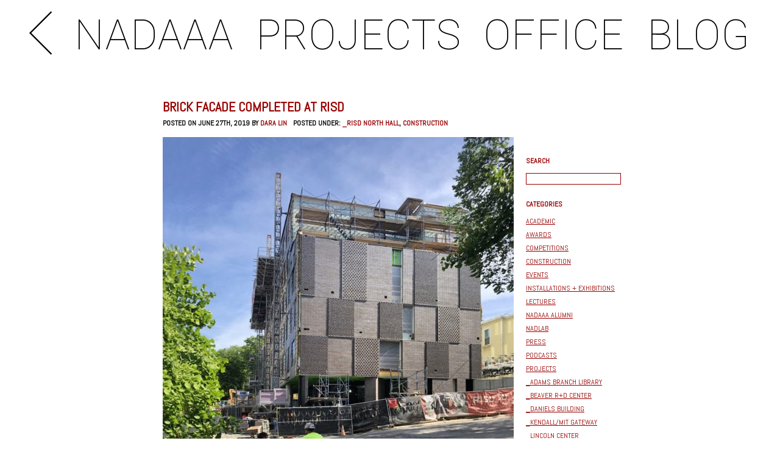

--- FILE ---
content_type: text/html; charset=UTF-8
request_url: https://www.nadaaa.com/blog/brick-facade-completed-at-risd/
body_size: 8786
content:
<!DOCTYPE html PUBLIC "-//W3C//DTD XHTML 1.0 Transitional//EN" "http://www.w3.org/TR/xhtml1/DTD/xhtml1-transitional.dtd">
<html xmlns="http://www.w3.org/1999/xhtml">

<head profile="http://gmpg.org/xfn/11">
	
<link href='https://fonts.googleapis.com/css?family=Abel' rel='stylesheet' type='text/css'>
	<meta http-equiv="Content-Type" content="text/html; charset=UTF-8" />
	<title>NADAAA BLOGBRICK FACADE COMPLETED AT RISD - NADAAA BLOG</title>	
	<meta name="generator" content="Bluefish 2.2.9" /> <!-- leave this for stats please -->
	<style type="text/css" media="screen">
		@import url( https://www.nadaaa.com/blog/wp-content/themes/nadaaatheme/style.css );
	</style>
	<link rel="alternate" type="application/rss+xml" title="RSS 2.0" href="https://www.nadaaa.com/blog/feed/" />

	<link rel="alternate" type="text/xml" title="RSS .92" href="https://www.nadaaa.com/blog/feed/rss/" />
	<link rel="alternate" type="application/atom+xml" title="Atom 0.3" href="https://www.nadaaa.com/blog/feed/atom/" />
	<link rel="Shortcut Icon" href="https://www.nadaaa.com/blog/wp-content/themes/nadaaatheme/favicon.ico" type="image/x-icon" />	
	<link rel="pingback" href="https://www.nadaaa.com/blog/xmlrpc.php" />
    	<link rel='archives' title='October 2025' href='https://www.nadaaa.com/blog/2025/10/' />
	<link rel='archives' title='September 2025' href='https://www.nadaaa.com/blog/2025/09/' />
	<link rel='archives' title='August 2025' href='https://www.nadaaa.com/blog/2025/08/' />
	<link rel='archives' title='July 2025' href='https://www.nadaaa.com/blog/2025/07/' />
	<link rel='archives' title='June 2025' href='https://www.nadaaa.com/blog/2025/06/' />
	<link rel='archives' title='May 2025' href='https://www.nadaaa.com/blog/2025/05/' />
	<link rel='archives' title='April 2025' href='https://www.nadaaa.com/blog/2025/04/' />
	<link rel='archives' title='February 2025' href='https://www.nadaaa.com/blog/2025/02/' />
	<link rel='archives' title='December 2024' href='https://www.nadaaa.com/blog/2024/12/' />
	<link rel='archives' title='November 2024' href='https://www.nadaaa.com/blog/2024/11/' />
	<link rel='archives' title='October 2024' href='https://www.nadaaa.com/blog/2024/10/' />
	<link rel='archives' title='September 2024' href='https://www.nadaaa.com/blog/2024/09/' />
	<link rel='archives' title='May 2024' href='https://www.nadaaa.com/blog/2024/05/' />
	<link rel='archives' title='April 2024' href='https://www.nadaaa.com/blog/2024/04/' />
	<link rel='archives' title='February 2024' href='https://www.nadaaa.com/blog/2024/02/' />
	<link rel='archives' title='January 2024' href='https://www.nadaaa.com/blog/2024/01/' />
	<link rel='archives' title='December 2023' href='https://www.nadaaa.com/blog/2023/12/' />
	<link rel='archives' title='November 2023' href='https://www.nadaaa.com/blog/2023/11/' />
	<link rel='archives' title='October 2023' href='https://www.nadaaa.com/blog/2023/10/' />
	<link rel='archives' title='September 2023' href='https://www.nadaaa.com/blog/2023/09/' />
	<link rel='archives' title='August 2023' href='https://www.nadaaa.com/blog/2023/08/' />
	<link rel='archives' title='June 2023' href='https://www.nadaaa.com/blog/2023/06/' />
	<link rel='archives' title='May 2023' href='https://www.nadaaa.com/blog/2023/05/' />
	<link rel='archives' title='April 2023' href='https://www.nadaaa.com/blog/2023/04/' />
	<link rel='archives' title='March 2023' href='https://www.nadaaa.com/blog/2023/03/' />
	<link rel='archives' title='January 2023' href='https://www.nadaaa.com/blog/2023/01/' />
	<link rel='archives' title='December 2022' href='https://www.nadaaa.com/blog/2022/12/' />
	<link rel='archives' title='November 2022' href='https://www.nadaaa.com/blog/2022/11/' />
	<link rel='archives' title='October 2022' href='https://www.nadaaa.com/blog/2022/10/' />
	<link rel='archives' title='September 2022' href='https://www.nadaaa.com/blog/2022/09/' />
	<link rel='archives' title='August 2022' href='https://www.nadaaa.com/blog/2022/08/' />
	<link rel='archives' title='July 2022' href='https://www.nadaaa.com/blog/2022/07/' />
	<link rel='archives' title='June 2022' href='https://www.nadaaa.com/blog/2022/06/' />
	<link rel='archives' title='May 2022' href='https://www.nadaaa.com/blog/2022/05/' />
	<link rel='archives' title='April 2022' href='https://www.nadaaa.com/blog/2022/04/' />
	<link rel='archives' title='March 2022' href='https://www.nadaaa.com/blog/2022/03/' />
	<link rel='archives' title='February 2022' href='https://www.nadaaa.com/blog/2022/02/' />
	<link rel='archives' title='January 2022' href='https://www.nadaaa.com/blog/2022/01/' />
	<link rel='archives' title='December 2021' href='https://www.nadaaa.com/blog/2021/12/' />
	<link rel='archives' title='November 2021' href='https://www.nadaaa.com/blog/2021/11/' />
	<link rel='archives' title='October 2021' href='https://www.nadaaa.com/blog/2021/10/' />
	<link rel='archives' title='September 2021' href='https://www.nadaaa.com/blog/2021/09/' />
	<link rel='archives' title='August 2021' href='https://www.nadaaa.com/blog/2021/08/' />
	<link rel='archives' title='July 2021' href='https://www.nadaaa.com/blog/2021/07/' />
	<link rel='archives' title='June 2021' href='https://www.nadaaa.com/blog/2021/06/' />
	<link rel='archives' title='May 2021' href='https://www.nadaaa.com/blog/2021/05/' />
	<link rel='archives' title='April 2021' href='https://www.nadaaa.com/blog/2021/04/' />
	<link rel='archives' title='March 2021' href='https://www.nadaaa.com/blog/2021/03/' />
	<link rel='archives' title='February 2021' href='https://www.nadaaa.com/blog/2021/02/' />
	<link rel='archives' title='January 2021' href='https://www.nadaaa.com/blog/2021/01/' />
	<link rel='archives' title='December 2020' href='https://www.nadaaa.com/blog/2020/12/' />
	<link rel='archives' title='November 2020' href='https://www.nadaaa.com/blog/2020/11/' />
	<link rel='archives' title='October 2020' href='https://www.nadaaa.com/blog/2020/10/' />
	<link rel='archives' title='September 2020' href='https://www.nadaaa.com/blog/2020/09/' />
	<link rel='archives' title='August 2020' href='https://www.nadaaa.com/blog/2020/08/' />
	<link rel='archives' title='July 2020' href='https://www.nadaaa.com/blog/2020/07/' />
	<link rel='archives' title='June 2020' href='https://www.nadaaa.com/blog/2020/06/' />
	<link rel='archives' title='May 2020' href='https://www.nadaaa.com/blog/2020/05/' />
	<link rel='archives' title='April 2020' href='https://www.nadaaa.com/blog/2020/04/' />
	<link rel='archives' title='March 2020' href='https://www.nadaaa.com/blog/2020/03/' />
	<link rel='archives' title='February 2020' href='https://www.nadaaa.com/blog/2020/02/' />
	<link rel='archives' title='January 2020' href='https://www.nadaaa.com/blog/2020/01/' />
	<link rel='archives' title='December 2019' href='https://www.nadaaa.com/blog/2019/12/' />
	<link rel='archives' title='November 2019' href='https://www.nadaaa.com/blog/2019/11/' />
	<link rel='archives' title='October 2019' href='https://www.nadaaa.com/blog/2019/10/' />
	<link rel='archives' title='September 2019' href='https://www.nadaaa.com/blog/2019/09/' />
	<link rel='archives' title='August 2019' href='https://www.nadaaa.com/blog/2019/08/' />
	<link rel='archives' title='July 2019' href='https://www.nadaaa.com/blog/2019/07/' />
	<link rel='archives' title='June 2019' href='https://www.nadaaa.com/blog/2019/06/' />
	<link rel='archives' title='May 2019' href='https://www.nadaaa.com/blog/2019/05/' />
	<link rel='archives' title='April 2019' href='https://www.nadaaa.com/blog/2019/04/' />
	<link rel='archives' title='March 2019' href='https://www.nadaaa.com/blog/2019/03/' />
	<link rel='archives' title='February 2019' href='https://www.nadaaa.com/blog/2019/02/' />
	<link rel='archives' title='January 2019' href='https://www.nadaaa.com/blog/2019/01/' />
	<link rel='archives' title='December 2018' href='https://www.nadaaa.com/blog/2018/12/' />
	<link rel='archives' title='November 2018' href='https://www.nadaaa.com/blog/2018/11/' />
	<link rel='archives' title='October 2018' href='https://www.nadaaa.com/blog/2018/10/' />
	<link rel='archives' title='September 2018' href='https://www.nadaaa.com/blog/2018/09/' />
	<link rel='archives' title='August 2018' href='https://www.nadaaa.com/blog/2018/08/' />
	<link rel='archives' title='July 2018' href='https://www.nadaaa.com/blog/2018/07/' />
	<link rel='archives' title='June 2018' href='https://www.nadaaa.com/blog/2018/06/' />
	<link rel='archives' title='May 2018' href='https://www.nadaaa.com/blog/2018/05/' />
	<link rel='archives' title='April 2018' href='https://www.nadaaa.com/blog/2018/04/' />
	<link rel='archives' title='March 2018' href='https://www.nadaaa.com/blog/2018/03/' />
	<link rel='archives' title='February 2018' href='https://www.nadaaa.com/blog/2018/02/' />
	<link rel='archives' title='January 2018' href='https://www.nadaaa.com/blog/2018/01/' />
	<link rel='archives' title='December 2017' href='https://www.nadaaa.com/blog/2017/12/' />
	<link rel='archives' title='November 2017' href='https://www.nadaaa.com/blog/2017/11/' />
	<link rel='archives' title='October 2017' href='https://www.nadaaa.com/blog/2017/10/' />
	<link rel='archives' title='September 2017' href='https://www.nadaaa.com/blog/2017/09/' />
	<link rel='archives' title='August 2017' href='https://www.nadaaa.com/blog/2017/08/' />
	<link rel='archives' title='July 2017' href='https://www.nadaaa.com/blog/2017/07/' />
	<link rel='archives' title='June 2017' href='https://www.nadaaa.com/blog/2017/06/' />
	<link rel='archives' title='May 2017' href='https://www.nadaaa.com/blog/2017/05/' />
	<link rel='archives' title='April 2017' href='https://www.nadaaa.com/blog/2017/04/' />
	<link rel='archives' title='March 2017' href='https://www.nadaaa.com/blog/2017/03/' />
	<link rel='archives' title='February 2017' href='https://www.nadaaa.com/blog/2017/02/' />
	<link rel='archives' title='January 2017' href='https://www.nadaaa.com/blog/2017/01/' />
	<link rel='archives' title='December 2016' href='https://www.nadaaa.com/blog/2016/12/' />
	<link rel='archives' title='November 2016' href='https://www.nadaaa.com/blog/2016/11/' />
	<link rel='archives' title='October 2016' href='https://www.nadaaa.com/blog/2016/10/' />
	<link rel='archives' title='September 2016' href='https://www.nadaaa.com/blog/2016/09/' />
	<link rel='archives' title='August 2016' href='https://www.nadaaa.com/blog/2016/08/' />
	<link rel='archives' title='July 2016' href='https://www.nadaaa.com/blog/2016/07/' />
	<link rel='archives' title='June 2016' href='https://www.nadaaa.com/blog/2016/06/' />
	<link rel='archives' title='May 2016' href='https://www.nadaaa.com/blog/2016/05/' />
	<link rel='archives' title='April 2016' href='https://www.nadaaa.com/blog/2016/04/' />
	<link rel='archives' title='March 2016' href='https://www.nadaaa.com/blog/2016/03/' />
	<link rel='archives' title='February 2016' href='https://www.nadaaa.com/blog/2016/02/' />
	<link rel='archives' title='January 2016' href='https://www.nadaaa.com/blog/2016/01/' />
	<link rel='archives' title='December 2015' href='https://www.nadaaa.com/blog/2015/12/' />
	<link rel='archives' title='November 2015' href='https://www.nadaaa.com/blog/2015/11/' />
	<link rel='archives' title='October 2015' href='https://www.nadaaa.com/blog/2015/10/' />
	<link rel='archives' title='September 2015' href='https://www.nadaaa.com/blog/2015/09/' />
	<link rel='archives' title='August 2015' href='https://www.nadaaa.com/blog/2015/08/' />
	<link rel='archives' title='July 2015' href='https://www.nadaaa.com/blog/2015/07/' />
	<link rel='archives' title='June 2015' href='https://www.nadaaa.com/blog/2015/06/' />
	<link rel='archives' title='May 2015' href='https://www.nadaaa.com/blog/2015/05/' />
	<link rel='archives' title='April 2015' href='https://www.nadaaa.com/blog/2015/04/' />
	<link rel='archives' title='March 2015' href='https://www.nadaaa.com/blog/2015/03/' />
	<link rel='archives' title='February 2015' href='https://www.nadaaa.com/blog/2015/02/' />
	<link rel='archives' title='January 2015' href='https://www.nadaaa.com/blog/2015/01/' />
	<link rel='archives' title='December 2014' href='https://www.nadaaa.com/blog/2014/12/' />
	<link rel='archives' title='November 2014' href='https://www.nadaaa.com/blog/2014/11/' />
	<link rel='archives' title='October 2014' href='https://www.nadaaa.com/blog/2014/10/' />
	<link rel='archives' title='September 2014' href='https://www.nadaaa.com/blog/2014/09/' />
	<link rel='archives' title='August 2014' href='https://www.nadaaa.com/blog/2014/08/' />
	<link rel='archives' title='July 2014' href='https://www.nadaaa.com/blog/2014/07/' />
	<link rel='archives' title='June 2014' href='https://www.nadaaa.com/blog/2014/06/' />
	<link rel='archives' title='May 2014' href='https://www.nadaaa.com/blog/2014/05/' />
	<link rel='archives' title='April 2014' href='https://www.nadaaa.com/blog/2014/04/' />
	<link rel='archives' title='March 2014' href='https://www.nadaaa.com/blog/2014/03/' />
	<link rel='archives' title='February 2014' href='https://www.nadaaa.com/blog/2014/02/' />
	<link rel='archives' title='January 2014' href='https://www.nadaaa.com/blog/2014/01/' />
	<link rel='archives' title='December 2013' href='https://www.nadaaa.com/blog/2013/12/' />
	<link rel='archives' title='November 2013' href='https://www.nadaaa.com/blog/2013/11/' />
	<link rel='archives' title='October 2013' href='https://www.nadaaa.com/blog/2013/10/' />
	<link rel='archives' title='September 2013' href='https://www.nadaaa.com/blog/2013/09/' />
	<link rel='archives' title='August 2013' href='https://www.nadaaa.com/blog/2013/08/' />
	<link rel='archives' title='July 2013' href='https://www.nadaaa.com/blog/2013/07/' />
	<link rel='archives' title='June 2013' href='https://www.nadaaa.com/blog/2013/06/' />
	<link rel='archives' title='May 2013' href='https://www.nadaaa.com/blog/2013/05/' />
	<link rel='archives' title='April 2013' href='https://www.nadaaa.com/blog/2013/04/' />
	<link rel='archives' title='March 2013' href='https://www.nadaaa.com/blog/2013/03/' />
	<link rel='archives' title='February 2013' href='https://www.nadaaa.com/blog/2013/02/' />
	<link rel='archives' title='January 2013' href='https://www.nadaaa.com/blog/2013/01/' />
	<link rel='archives' title='December 2012' href='https://www.nadaaa.com/blog/2012/12/' />
	<link rel='archives' title='November 2012' href='https://www.nadaaa.com/blog/2012/11/' />
	<link rel='archives' title='October 2012' href='https://www.nadaaa.com/blog/2012/10/' />
	<link rel='archives' title='September 2012' href='https://www.nadaaa.com/blog/2012/09/' />
	<link rel='archives' title='August 2012' href='https://www.nadaaa.com/blog/2012/08/' />
	<link rel='archives' title='June 2012' href='https://www.nadaaa.com/blog/2012/06/' />
	<link rel='archives' title='May 2012' href='https://www.nadaaa.com/blog/2012/05/' />
	<link rel='archives' title='April 2012' href='https://www.nadaaa.com/blog/2012/04/' />
	<link rel='archives' title='March 2012' href='https://www.nadaaa.com/blog/2012/03/' />
	<link rel='archives' title='February 2012' href='https://www.nadaaa.com/blog/2012/02/' />
	<link rel='archives' title='January 2012' href='https://www.nadaaa.com/blog/2012/01/' />
	<link rel='archives' title='December 2011' href='https://www.nadaaa.com/blog/2011/12/' />
	<link rel='archives' title='November 2011' href='https://www.nadaaa.com/blog/2011/11/' />
	<link rel='archives' title='October 2011' href='https://www.nadaaa.com/blog/2011/10/' />
	<link rel='archives' title='September 2011' href='https://www.nadaaa.com/blog/2011/09/' />
	<link rel='archives' title='August 2011' href='https://www.nadaaa.com/blog/2011/08/' />
	<link rel='archives' title='July 2011' href='https://www.nadaaa.com/blog/2011/07/' />
	<link rel='archives' title='June 2011' href='https://www.nadaaa.com/blog/2011/06/' />
	<link rel='archives' title='May 2011' href='https://www.nadaaa.com/blog/2011/05/' />
	<link rel='archives' title='March 2011' href='https://www.nadaaa.com/blog/2011/03/' />
	
	<!-- This site is optimized with the Yoast SEO plugin v15.2.1 - https://yoast.com/wordpress/plugins/seo/ -->
	<meta name="robots" content="index, follow, max-snippet:-1, max-image-preview:large, max-video-preview:-1" />
	<link rel="canonical" href="https://www.nadaaa.com/blog/brick-facade-completed-at-risd/" />
	<meta property="og:locale" content="en_US" />
	<meta property="og:type" content="article" />
	<meta property="og:title" content="BRICK FACADE COMPLETED AT RISD - NADAAA BLOG" />
	<meta property="og:description" content="The brick facade on the RISD residence hall is officially complete! Next up, the shingled facade — the installation of these lightweight cement fiber panels is 20% complete. The building is due to open to students by the end of August." />
	<meta property="og:url" content="https://www.nadaaa.com/blog/brick-facade-completed-at-risd/" />
	<meta property="og:site_name" content="NADAAA BLOG" />
	<meta property="article:published_time" content="2019-06-27T15:44:46+00:00" />
	<meta property="article:modified_time" content="2019-06-26T15:44:57+00:00" />
	<meta property="og:image" content="http://www.nadaaa.com/blog/wp-content/uploads/2019/06/RISD_construction_IMG_5997_edit-576x660.jpg" />
	<meta name="twitter:card" content="summary_large_image" />
	<meta name="twitter:label1" content="Written by">
	<meta name="twitter:data1" content="Dara Lin">
	<meta name="twitter:label2" content="Est. reading time">
	<meta name="twitter:data2" content="0 minutes">
	<script type="application/ld+json" class="yoast-schema-graph">{"@context":"https://schema.org","@graph":[{"@type":"WebSite","@id":"http://www.nadaaa.com/blog/#website","url":"http://www.nadaaa.com/blog/","name":"NADAAA BLOG","description":"NADAAA","potentialAction":[{"@type":"SearchAction","target":"http://www.nadaaa.com/blog/?s={search_term_string}","query-input":"required name=search_term_string"}],"inLanguage":"en-US"},{"@type":"ImageObject","@id":"https://www.nadaaa.com/blog/brick-facade-completed-at-risd/#primaryimage","inLanguage":"en-US","url":"http://www.nadaaa.com/blog/wp-content/uploads/2019/06/RISD_construction_IMG_5997_edit-576x660.jpg"},{"@type":"WebPage","@id":"https://www.nadaaa.com/blog/brick-facade-completed-at-risd/#webpage","url":"https://www.nadaaa.com/blog/brick-facade-completed-at-risd/","name":"BRICK FACADE COMPLETED AT RISD - NADAAA BLOG","isPartOf":{"@id":"http://www.nadaaa.com/blog/#website"},"primaryImageOfPage":{"@id":"https://www.nadaaa.com/blog/brick-facade-completed-at-risd/#primaryimage"},"datePublished":"2019-06-27T15:44:46+00:00","dateModified":"2019-06-26T15:44:57+00:00","author":{"@id":"http://www.nadaaa.com/blog/#/schema/person/3eeda28dac08e2ed90589e60f00d0a15"},"inLanguage":"en-US","potentialAction":[{"@type":"ReadAction","target":["https://www.nadaaa.com/blog/brick-facade-completed-at-risd/"]}]},{"@type":"Person","@id":"http://www.nadaaa.com/blog/#/schema/person/3eeda28dac08e2ed90589e60f00d0a15","name":"Dara Lin"}]}</script>
	<!-- / Yoast SEO plugin. -->


<link rel='dns-prefetch' href='//s.w.org' />
<!-- This site uses the Google Analytics by ExactMetrics plugin v6.4.0 - Using Analytics tracking - https://www.exactmetrics.com/ -->
<script type="text/javascript" data-cfasync="false">
    (window.gaDevIds=window.gaDevIds||[]).push("dNDMyYj");
	var em_version         = '6.4.0';
	var em_track_user      = true;
	var em_no_track_reason = '';
	
	var disableStr = 'ga-disable-UA-136452624-3';

	/* Function to detect opted out users */
	function __gaTrackerIsOptedOut() {
		return document.cookie.indexOf(disableStr + '=true') > -1;
	}

	/* Disable tracking if the opt-out cookie exists. */
	if ( __gaTrackerIsOptedOut() ) {
		window[disableStr] = true;
	}

	/* Opt-out function */
	function __gaTrackerOptout() {
	  document.cookie = disableStr + '=true; expires=Thu, 31 Dec 2099 23:59:59 UTC; path=/';
	  window[disableStr] = true;
	}

	if ( 'undefined' === typeof gaOptout ) {
		function gaOptout() {
			__gaTrackerOptout();
		}
	}
	
	if ( em_track_user ) {
		(function(i,s,o,g,r,a,m){i['GoogleAnalyticsObject']=r;i[r]=i[r]||function(){
			(i[r].q=i[r].q||[]).push(arguments)},i[r].l=1*new Date();a=s.createElement(o),
			m=s.getElementsByTagName(o)[0];a.async=1;a.src=g;m.parentNode.insertBefore(a,m)
		})(window,document,'script','//www.google-analytics.com/analytics.js','__gaTracker');

window.ga = __gaTracker;		__gaTracker('create', 'UA-136452624-3', 'auto');
		__gaTracker('set', 'forceSSL', true);
		__gaTracker('send','pageview');
		__gaTracker( function() { window.ga = __gaTracker; } );
	} else {
		console.log( "" );
		(function() {
			/* https://developers.google.com/analytics/devguides/collection/analyticsjs/ */
			var noopfn = function() {
				return null;
			};
			var noopnullfn = function() {
				return null;
			};
			var Tracker = function() {
				return null;
			};
			var p = Tracker.prototype;
			p.get = noopfn;
			p.set = noopfn;
			p.send = noopfn;
			var __gaTracker = function() {
				var len = arguments.length;
				if ( len === 0 ) {
					return;
				}
				var f = arguments[len-1];
				if ( typeof f !== 'object' || f === null || typeof f.hitCallback !== 'function' ) {
					console.log( 'Not running function __gaTracker(' + arguments[0] + " ....) because you are not being tracked. " + em_no_track_reason );
					return;
				}
				try {
					f.hitCallback();
				} catch (ex) {

				}
			};
			__gaTracker.create = function() {
				return new Tracker();
			};
			__gaTracker.getByName = noopnullfn;
			__gaTracker.getAll = function() {
				return [];
			};
			__gaTracker.remove = noopfn;
			window['__gaTracker'] = __gaTracker;
			window.ga = __gaTracker;		})();
		}
</script>
<!-- / Google Analytics by ExactMetrics -->
		<script type="text/javascript">
			window._wpemojiSettings = {"baseUrl":"https:\/\/s.w.org\/images\/core\/emoji\/12.0.0-1\/72x72\/","ext":".png","svgUrl":"https:\/\/s.w.org\/images\/core\/emoji\/12.0.0-1\/svg\/","svgExt":".svg","source":{"concatemoji":"https:\/\/www.nadaaa.com\/blog\/wp-includes\/js\/wp-emoji-release.min.js?ver=5.4.18"}};
			/*! This file is auto-generated */
			!function(e,a,t){var n,r,o,i=a.createElement("canvas"),p=i.getContext&&i.getContext("2d");function s(e,t){var a=String.fromCharCode;p.clearRect(0,0,i.width,i.height),p.fillText(a.apply(this,e),0,0);e=i.toDataURL();return p.clearRect(0,0,i.width,i.height),p.fillText(a.apply(this,t),0,0),e===i.toDataURL()}function c(e){var t=a.createElement("script");t.src=e,t.defer=t.type="text/javascript",a.getElementsByTagName("head")[0].appendChild(t)}for(o=Array("flag","emoji"),t.supports={everything:!0,everythingExceptFlag:!0},r=0;r<o.length;r++)t.supports[o[r]]=function(e){if(!p||!p.fillText)return!1;switch(p.textBaseline="top",p.font="600 32px Arial",e){case"flag":return s([127987,65039,8205,9895,65039],[127987,65039,8203,9895,65039])?!1:!s([55356,56826,55356,56819],[55356,56826,8203,55356,56819])&&!s([55356,57332,56128,56423,56128,56418,56128,56421,56128,56430,56128,56423,56128,56447],[55356,57332,8203,56128,56423,8203,56128,56418,8203,56128,56421,8203,56128,56430,8203,56128,56423,8203,56128,56447]);case"emoji":return!s([55357,56424,55356,57342,8205,55358,56605,8205,55357,56424,55356,57340],[55357,56424,55356,57342,8203,55358,56605,8203,55357,56424,55356,57340])}return!1}(o[r]),t.supports.everything=t.supports.everything&&t.supports[o[r]],"flag"!==o[r]&&(t.supports.everythingExceptFlag=t.supports.everythingExceptFlag&&t.supports[o[r]]);t.supports.everythingExceptFlag=t.supports.everythingExceptFlag&&!t.supports.flag,t.DOMReady=!1,t.readyCallback=function(){t.DOMReady=!0},t.supports.everything||(n=function(){t.readyCallback()},a.addEventListener?(a.addEventListener("DOMContentLoaded",n,!1),e.addEventListener("load",n,!1)):(e.attachEvent("onload",n),a.attachEvent("onreadystatechange",function(){"complete"===a.readyState&&t.readyCallback()})),(n=t.source||{}).concatemoji?c(n.concatemoji):n.wpemoji&&n.twemoji&&(c(n.twemoji),c(n.wpemoji)))}(window,document,window._wpemojiSettings);
		</script>
		<style type="text/css">
img.wp-smiley,
img.emoji {
	display: inline !important;
	border: none !important;
	box-shadow: none !important;
	height: 1em !important;
	width: 1em !important;
	margin: 0 .07em !important;
	vertical-align: -0.1em !important;
	background: none !important;
	padding: 0 !important;
}
</style>
	<link rel='stylesheet' id='wp-block-library-css'  href='https://www.nadaaa.com/blog/wp-includes/css/dist/block-library/style.min.css?ver=5.4.18' type='text/css' media='all' />
<link rel='stylesheet' id='exactmetrics-popular-posts-style-css'  href='https://www.nadaaa.com/blog/wp-content/plugins/google-analytics-dashboard-for-wp/assets/css/frontend.min.css?ver=6.4.0' type='text/css' media='all' />
<script type='text/javascript'>
/* <![CDATA[ */
var exactmetrics_frontend = {"js_events_tracking":"true","download_extensions":"zip,mp3,mpeg,pdf,docx,pptx,xlsx,rar","inbound_paths":"[{\"path\":\"\\\/go\\\/\",\"label\":\"affiliate\"},{\"path\":\"\\\/recommend\\\/\",\"label\":\"affiliate\"}]","home_url":"https:\/\/www.nadaaa.com\/blog","hash_tracking":"false"};
/* ]]> */
</script>
<script type='text/javascript' src='https://www.nadaaa.com/blog/wp-content/plugins/google-analytics-dashboard-for-wp/assets/js/frontend.min.js?ver=6.4.0'></script>
<link rel='https://api.w.org/' href='https://www.nadaaa.com/blog/wp-json/' />
<link rel="EditURI" type="application/rsd+xml" title="RSD" href="https://www.nadaaa.com/blog/xmlrpc.php?rsd" />
<link rel="wlwmanifest" type="application/wlwmanifest+xml" href="https://www.nadaaa.com/blog/wp-includes/wlwmanifest.xml" /> 
<meta name="generator" content="WordPress 5.4.18" />
<link rel='shortlink' href='https://www.nadaaa.com/blog/?p=17478' />
<link rel="alternate" type="application/json+oembed" href="https://www.nadaaa.com/blog/wp-json/oembed/1.0/embed?url=https%3A%2F%2Fwww.nadaaa.com%2Fblog%2Fbrick-facade-completed-at-risd%2F" />
<link rel="alternate" type="text/xml+oembed" href="https://www.nadaaa.com/blog/wp-json/oembed/1.0/embed?url=https%3A%2F%2Fwww.nadaaa.com%2Fblog%2Fbrick-facade-completed-at-risd%2F&#038;format=xml" />

		<!-- GA Google Analytics @ https://m0n.co/ga -->
		<script async src="https://www.googletagmanager.com/gtag/js?id=UA-136452624-3"></script>
		<script>
			window.dataLayer = window.dataLayer || [];
			function gtag(){dataLayer.push(arguments);}
			gtag('js', new Date());
			gtag('config', 'UA-136452624-3');
		</script>

			<style type="text/css" id="wp-custom-css">
			/*
You can add your own CSS here.

Click the help icon above to learn more.
*/

.topBlock IMG{ width: auto !important; }
.topBlock{ text-align: center; }
.wp-block-image {
    margin: 0 0 1em !important;
}		</style>
			
	<style>
	.topBlock {
    display: block;
    clear: both;
    width: 100%;
    margin: 2px auto;
}
	.topBlock IMG {
    vertical-align: middle;
    line-height: 7vw;
    width: 3vw;
}
	.topBlock A {
    color: #000;
    font-weight: normal;
    text-decoration: none !important;
    font-family: 'Roboto', sans-serif;
}
.topBlock A {
    margin-bottom: .3vw;
    margin-top: .3vw;
    margin-left: .01vw;
    margin-right: .01vw;
    text-align: center;
    padding: .1vw 1.3vw 0.1vw 1.3vw;
    font-size: 5.3vw;
    font-weight: 100;
    text-align: left;
    letter-spacing: .1vw;
}

#header .main-d-nav {
    position: absolute;
    display: inline-block;
    background: rgba(250, 250, 250, 0);
    border-top: 0px solid #000;
    width: 100%;
    top: 0;
    padding: 40px 3% 40px 0;
    -webkit-box-sizing: border-box;
    -moz-box-sizing: border-box;
    -ms-box-sizing: border-box;
    -o-box-sizing: border-box;
    box-sizing: border-box;
    -webkit-transition: background-color 0.5s cubic-bezier(0.230, 1.000, 0.320, 1.000);
    -moz-transition: background-color 0.5s cubic-bezier(0.230, 1.000, 0.320, 1.000);
    -o-transition: background-color 0.5s cubic-bezier(0.230, 1.000, 0.320, 1.000);
    transition: background-color 0.5s cubic-bezier(0.230, 1.000, 0.320, 1.000);
}

#header .main-d-nav {
    text-align: left;
    padding: 0.35vw .01vw .35vw .01vw !important;
    right: 0vw;
    top: .01vw;
    background-color: #FFF;
    opacity: 1;
}

#header .main-d-nav ul {
    position: relative;
    list-style: none;
    text-align: right;
    letter-spacing: -4px;
}

#header .main-d-nav ul {
    text-align: center;
    letter-spacing: .01vw;
    right: 0vw;
    top: .01vw;
    padding: 0;
    margin: 0;
}

#header .main-d-nav ul li {
    display: inline-block;
    margin: 0;
    padding: 0;
    letter-spacing: 0;
}

#header .main-d-nav ul li {
    text-align: left;
    padding: .01vw .01vw .01vw .01vw !important;
}

#header nav a {
    font-size: 66px;
    line-height: 14px;
    font-weight: 300;
    letter-spacing: 1.3px;
}

#header nav a {
    font-size: 5.3vw;
    font-weight: 100;
    text-align: left;
    letter-spacing: .1vw;
}

#header .main-d-nav ul li a {
    padding: 15px 15px;
    display: block;
    text-decoration: none;
    text-transform: uppercase;
    color: #000;
    margin: 0;
    -webkit-transition: color 0.555s cubic-bezier(0.230, 1.000, 0.320, 1.000);
    -moz-transition: color 0.555s cubic-bezier(0.230, 1.000, 0.320, 1.000);
    -o-transition: color 0.555s cubic-bezier(0.230, 1.000, 0.320, 1.000);
    transition: color 0.555s cubic-bezier(0.230, 1.000, 0.320, 1.000);
}

#header .main-d-nav ul li a {
    margin-bottom: .3vw;
    margin-top: .3vw;
    margin-left: .01vw;
    margin-right: .01vw;
    text-align: center;
    padding: .1vw 1.3vw 0.1vw 1.3vw;
}

#header nav a, .actions .action {
    font-family: 'Roboto', sans-serif;
}

#header nav img{ vertical-align: middle; }



#rap{ top: 146px; }
	</style>
</head>


<body>
<!--<div class="topBlock">
	<a href="#" onClick="history.go(-1);return true;"><img src="https://www.nadaaa.com/wp-content/uploads/2016/02/Back-Arrow8.png" /></a>
	<a href="https://www.nadaaa.com/">NADAAA</a>
	<a href="https://www.nadaaa.com/type/">PROJECTS</a>
	<a href="https://www.nadaaa.com/office/people/">OFFICE</a>
	<a href="https://www.nadaaa.com/blog/">BLOG</a>
	</div>-->
	
<header id="header">
<nav class="main-d-nav">

	            	<ul id="menu-menu-1" class="sf-menu sf-js-enabled sf-arrows"><li id="menu-item-4819" class="menu-item"><a href="https://www.nadaaa.com/4817-2/" class="inner-link"></a><a href="#" onclick="history.go(-1);return true;" class="inner-link"><img src="https://www.nadaaa.com/wp-content/uploads/2016/02/Back-Arrow8.png"></a></li>
<li id="menu-item-483" class="current selected menu-item active"><a href="https://www.nadaaa.com/" class="inner-link">NADAAA</a></li>
<li id="menu-item-11721" class="menu-item"><a href="https://www.nadaaa.com/type/" class="inner-link">PROJECTS</a></li>
<li id="menu-item-3358" class="menu-item"><a href="https://www.nadaaa.com/office/people/" class="inner-link">OFFICE</a></li>
<li id="menu-item-12814" class="menu-item"><a href="https://www.nadaaa.com/blog" class="inner-link">BLOG</a></li>
<li class="selector" style="left: 137.703px; width: 442.616px;"></li><li class="current-selector" style="left: 137.703px; width: 442.616px;"></li></ul>
					<!-- Compact Menu -->

					
                <span class="c-close-btn"><span class="hr"></span><span class="vr"></span></span></nav>

</header>	
	
	
<div id="rap">	


		<div id="content">


	
		<!-- end header -->

		
			<div class="post-17478 post type-post status-publish format-standard hentry category-risd category-construction" id="post-17478">



				<h1><a href="https://www.nadaaa.com/blog/brick-facade-completed-at-risd/" rel="bookmark" title="Permanent Link to BRICK FACADE COMPLETED AT RISD">BRICK FACADE COMPLETED AT RISD</a></h1> 
				<div style="clear:both;"></div>
				<h2>Posted on June 27th, 2019 by <a href="mailto:dlin@nadaaa.com">Dara Lin</a></h2>
				<h2>Posted under: <a href="https://www.nadaaa.com/blog/category/projects/risd/" rel="category tag">_RISD NORTH HALL</a>, <a href="https://www.nadaaa.com/blog/category/construction/" rel="category tag">construction</a></h2>
				<div class="entry">
					
<figure class="wp-block-image"><img src="http://www.nadaaa.com/blog/wp-content/uploads/2019/06/RISD_construction_IMG_5997_edit-576x660.jpg" alt="" class="wp-image-17479" srcset="https://www.nadaaa.com/blog/wp-content/uploads/2019/06/RISD_construction_IMG_5997_edit-576x660.jpg 576w, https://www.nadaaa.com/blog/wp-content/uploads/2019/06/RISD_construction_IMG_5997_edit-436x500.jpg 436w, https://www.nadaaa.com/blog/wp-content/uploads/2019/06/RISD_construction_IMG_5997_edit-768x880.jpg 768w, https://www.nadaaa.com/blog/wp-content/uploads/2019/06/RISD_construction_IMG_5997_edit.jpg 1117w" sizes="(max-width: 576px) 100vw, 576px" /></figure>



<p>The brick facade on the RISD residence hall is officially complete! Next up, the shingled facade  —  the installation of these lightweight cement fiber panels is 20% complete. The building is due to open to students by the end of August.  </p>
				

				

<p>
				<span>Comments Off<span class="screen-reader-text"> on BRICK FACADE COMPLETED AT RISD</span></span>	</p>
				</div>
<div style="display:none;">

<h2 id="comments">0 Comments 
	</h2>

	<p>No comments yet.</p>

<p><a href="https://www.nadaaa.com/blog/brick-facade-completed-at-risd/feed/"><abbr title="Really Simple Syndication">RSS</abbr> feed for comments on this post.</a> 
</p>

	<p>Sorry, the comment form is closed at this time.</p>
</div>
			</div>

		
		<div class="navigation">
			<div class="alignleft"></div>
			<div class="alignright"></div>
		</div>

	

<!-- begin footer -->

		</div>
		
<!-- begin sidebar -->
<div id="sidebar">


<ul>
 
 	<li id="search"><h3>search</h3>
 	<form id="searchform" method="get" action="/blog/index.php">
			<div>
				<input type="text" name="s" id="s" size="15" /><br />
							</div>
		</form>

	</li>
	<li id="categories"><h3>categories</h3>
		<ul>
				<li class="cat-item cat-item-866"><a href="https://www.nadaaa.com/blog/category/academic/">Academic</a>
</li>
	<li class="cat-item cat-item-124"><a href="https://www.nadaaa.com/blog/category/awards/">Awards</a>
</li>
	<li class="cat-item cat-item-326"><a href="https://www.nadaaa.com/blog/category/competitions/">Competitions</a>
</li>
	<li class="cat-item cat-item-3"><a href="https://www.nadaaa.com/blog/category/construction/">construction</a>
</li>
	<li class="cat-item cat-item-66"><a href="https://www.nadaaa.com/blog/category/events/">Events</a>
</li>
	<li class="cat-item cat-item-23"><a href="https://www.nadaaa.com/blog/category/installations-exhibitions/">Installations + Exhibitions</a>
</li>
	<li class="cat-item cat-item-10"><a href="https://www.nadaaa.com/blog/category/lectures/">Lectures</a>
</li>
	<li class="cat-item cat-item-391"><a href="https://www.nadaaa.com/blog/category/nadaaa-alumni/">NADAAA Alumni</a>
</li>
	<li class="cat-item cat-item-427"><a href="https://www.nadaaa.com/blog/category/nadlab-2/">NADLAB</a>
</li>
	<li class="cat-item cat-item-17"><a href="https://www.nadaaa.com/blog/category/press/">Press</a>
<ul class='children'>
	<li class="cat-item cat-item-1299"><a href="https://www.nadaaa.com/blog/category/press/podcasts/">podcasts</a>
</li>
</ul>
</li>
	<li class="cat-item cat-item-1270"><a href="https://www.nadaaa.com/blog/category/projects/">Projects</a>
<ul class='children'>
	<li class="cat-item cat-item-1285"><a href="https://www.nadaaa.com/blog/category/projects/adams-branch-library/">_Adams Branch Library</a>
</li>
	<li class="cat-item cat-item-1267"><a href="https://www.nadaaa.com/blog/category/projects/beaver-rd-center/">_BEAVER R+D Center</a>
</li>
	<li class="cat-item cat-item-399"><a href="https://www.nadaaa.com/blog/category/projects/danielsbuilding/">_Daniels Building</a>
</li>
	<li class="cat-item cat-item-1297"><a href="https://www.nadaaa.com/blog/category/projects/_kendall-mit-gateway/">_Kendall/MIT Gateway</a>
</li>
	<li class="cat-item cat-item-1296"><a href="https://www.nadaaa.com/blog/category/projects/lincoln-center/">_Lincoln Center</a>
</li>
	<li class="cat-item cat-item-76"><a href="https://www.nadaaa.com/blog/category/projects/melbourneschoolofdesign/">_Melbourne School of Design</a>
</li>
	<li class="cat-item cat-item-1271"><a href="https://www.nadaaa.com/blog/category/projects/mitsite4/">_MIT Site 4</a>
</li>
	<li class="cat-item cat-item-1287"><a href="https://www.nadaaa.com/blog/category/projects/_power-picket/">_Power Picket</a>
</li>
	<li class="cat-item cat-item-1289"><a href="https://www.nadaaa.com/blog/category/projects/raemian/">_Raemian</a>
</li>
	<li class="cat-item cat-item-1286"><a href="https://www.nadaaa.com/blog/category/projects/_risd-fleet-library/">_RISD FLEET LIBRARY</a>
</li>
	<li class="cat-item cat-item-1272"><a href="https://www.nadaaa.com/blog/category/projects/risd/">_RISD NORTH HALL</a>
</li>
	<li class="cat-item cat-item-1018"><a href="https://www.nadaaa.com/blog/category/projects/rock-creek/">_Rock Creek House</a>
</li>
	<li class="cat-item cat-item-940"><a href="https://www.nadaaa.com/blog/category/projects/tanderrum/">_Tanderrum Bridge</a>
</li>
	<li class="cat-item cat-item-1228"><a href="https://www.nadaaa.com/blog/category/projects/the-beacon/">_The Beacon</a>
</li>
	<li class="cat-item cat-item-1294"><a href="https://www.nadaaa.com/blog/category/projects/the-met/">_The Met</a>
</li>
	<li class="cat-item cat-item-1292"><a href="https://www.nadaaa.com/blog/category/projects/_turkey-bend/">_Turkey Bend</a>
</li>
	<li class="cat-item cat-item-1295"><a href="https://www.nadaaa.com/blog/category/projects/unl-college-of-architecture/">_UNL College of Architecture</a>
</li>
	<li class="cat-item cat-item-1293"><a href="https://www.nadaaa.com/blog/category/projects/_venice-biennale/">_Venice Biennale</a>
</li>
	<li class="cat-item cat-item-1288"><a href="https://www.nadaaa.com/blog/category/projects/villa-varoise/">_Villa Varoise</a>
</li>
	<li class="cat-item cat-item-1298"><a href="https://www.nadaaa.com/blog/category/projects/hinman-building/">Hinman Building</a>
</li>
</ul>
</li>
	<li class="cat-item cat-item-932"><a href="https://www.nadaaa.com/blog/category/thecooperunion/">The Cooper Union</a>
</li>
	<li class="cat-item cat-item-24"><a href="https://www.nadaaa.com/blog/category/things-we-like/">Things We Like</a>
</li>
	<li class="cat-item cat-item-1"><a href="https://www.nadaaa.com/blog/category/uncategorized/">Uncategorized</a>
</li>
	<li class="cat-item cat-item-1085"><a href="https://www.nadaaa.com/blog/category/urban-design-2/">Urban Design</a>
</li>
		</ul>
 	</li>

	<li id="archives"><h3>archives</h3>
 		<ul>
	 			<li><a href='https://www.nadaaa.com/blog/2025/10/'>October 2025</a></li>
	<li><a href='https://www.nadaaa.com/blog/2025/09/'>September 2025</a></li>
	<li><a href='https://www.nadaaa.com/blog/2025/08/'>August 2025</a></li>
	<li><a href='https://www.nadaaa.com/blog/2025/07/'>July 2025</a></li>
	<li><a href='https://www.nadaaa.com/blog/2025/06/'>June 2025</a></li>
	<li><a href='https://www.nadaaa.com/blog/2025/05/'>May 2025</a></li>
	<li><a href='https://www.nadaaa.com/blog/2025/04/'>April 2025</a></li>
	<li><a href='https://www.nadaaa.com/blog/2025/02/'>February 2025</a></li>
	<li><a href='https://www.nadaaa.com/blog/2024/12/'>December 2024</a></li>
	<li><a href='https://www.nadaaa.com/blog/2024/11/'>November 2024</a></li>
	<li><a href='https://www.nadaaa.com/blog/2024/10/'>October 2024</a></li>
	<li><a href='https://www.nadaaa.com/blog/2024/09/'>September 2024</a></li>
	<li><a href='https://www.nadaaa.com/blog/2024/05/'>May 2024</a></li>
	<li><a href='https://www.nadaaa.com/blog/2024/04/'>April 2024</a></li>
	<li><a href='https://www.nadaaa.com/blog/2024/02/'>February 2024</a></li>
	<li><a href='https://www.nadaaa.com/blog/2024/01/'>January 2024</a></li>
	<li><a href='https://www.nadaaa.com/blog/2023/12/'>December 2023</a></li>
	<li><a href='https://www.nadaaa.com/blog/2023/11/'>November 2023</a></li>
	<li><a href='https://www.nadaaa.com/blog/2023/10/'>October 2023</a></li>
	<li><a href='https://www.nadaaa.com/blog/2023/09/'>September 2023</a></li>
	<li><a href='https://www.nadaaa.com/blog/2023/08/'>August 2023</a></li>
	<li><a href='https://www.nadaaa.com/blog/2023/06/'>June 2023</a></li>
	<li><a href='https://www.nadaaa.com/blog/2023/05/'>May 2023</a></li>
	<li><a href='https://www.nadaaa.com/blog/2023/04/'>April 2023</a></li>
	<li><a href='https://www.nadaaa.com/blog/2023/03/'>March 2023</a></li>
	<li><a href='https://www.nadaaa.com/blog/2023/01/'>January 2023</a></li>
	<li><a href='https://www.nadaaa.com/blog/2022/12/'>December 2022</a></li>
	<li><a href='https://www.nadaaa.com/blog/2022/11/'>November 2022</a></li>
	<li><a href='https://www.nadaaa.com/blog/2022/10/'>October 2022</a></li>
	<li><a href='https://www.nadaaa.com/blog/2022/09/'>September 2022</a></li>
	<li><a href='https://www.nadaaa.com/blog/2022/08/'>August 2022</a></li>
	<li><a href='https://www.nadaaa.com/blog/2022/07/'>July 2022</a></li>
	<li><a href='https://www.nadaaa.com/blog/2022/06/'>June 2022</a></li>
	<li><a href='https://www.nadaaa.com/blog/2022/05/'>May 2022</a></li>
	<li><a href='https://www.nadaaa.com/blog/2022/04/'>April 2022</a></li>
	<li><a href='https://www.nadaaa.com/blog/2022/03/'>March 2022</a></li>
	<li><a href='https://www.nadaaa.com/blog/2022/02/'>February 2022</a></li>
	<li><a href='https://www.nadaaa.com/blog/2022/01/'>January 2022</a></li>
	<li><a href='https://www.nadaaa.com/blog/2021/12/'>December 2021</a></li>
	<li><a href='https://www.nadaaa.com/blog/2021/11/'>November 2021</a></li>
	<li><a href='https://www.nadaaa.com/blog/2021/10/'>October 2021</a></li>
	<li><a href='https://www.nadaaa.com/blog/2021/09/'>September 2021</a></li>
	<li><a href='https://www.nadaaa.com/blog/2021/08/'>August 2021</a></li>
	<li><a href='https://www.nadaaa.com/blog/2021/07/'>July 2021</a></li>
	<li><a href='https://www.nadaaa.com/blog/2021/06/'>June 2021</a></li>
	<li><a href='https://www.nadaaa.com/blog/2021/05/'>May 2021</a></li>
	<li><a href='https://www.nadaaa.com/blog/2021/04/'>April 2021</a></li>
	<li><a href='https://www.nadaaa.com/blog/2021/03/'>March 2021</a></li>
	<li><a href='https://www.nadaaa.com/blog/2021/02/'>February 2021</a></li>
	<li><a href='https://www.nadaaa.com/blog/2021/01/'>January 2021</a></li>
	<li><a href='https://www.nadaaa.com/blog/2020/12/'>December 2020</a></li>
	<li><a href='https://www.nadaaa.com/blog/2020/11/'>November 2020</a></li>
	<li><a href='https://www.nadaaa.com/blog/2020/10/'>October 2020</a></li>
	<li><a href='https://www.nadaaa.com/blog/2020/09/'>September 2020</a></li>
	<li><a href='https://www.nadaaa.com/blog/2020/08/'>August 2020</a></li>
	<li><a href='https://www.nadaaa.com/blog/2020/07/'>July 2020</a></li>
	<li><a href='https://www.nadaaa.com/blog/2020/06/'>June 2020</a></li>
	<li><a href='https://www.nadaaa.com/blog/2020/05/'>May 2020</a></li>
	<li><a href='https://www.nadaaa.com/blog/2020/04/'>April 2020</a></li>
	<li><a href='https://www.nadaaa.com/blog/2020/03/'>March 2020</a></li>
	<li><a href='https://www.nadaaa.com/blog/2020/02/'>February 2020</a></li>
	<li><a href='https://www.nadaaa.com/blog/2020/01/'>January 2020</a></li>
	<li><a href='https://www.nadaaa.com/blog/2019/12/'>December 2019</a></li>
	<li><a href='https://www.nadaaa.com/blog/2019/11/'>November 2019</a></li>
	<li><a href='https://www.nadaaa.com/blog/2019/10/'>October 2019</a></li>
	<li><a href='https://www.nadaaa.com/blog/2019/09/'>September 2019</a></li>
	<li><a href='https://www.nadaaa.com/blog/2019/08/'>August 2019</a></li>
	<li><a href='https://www.nadaaa.com/blog/2019/07/'>July 2019</a></li>
	<li><a href='https://www.nadaaa.com/blog/2019/06/'>June 2019</a></li>
	<li><a href='https://www.nadaaa.com/blog/2019/05/'>May 2019</a></li>
	<li><a href='https://www.nadaaa.com/blog/2019/04/'>April 2019</a></li>
	<li><a href='https://www.nadaaa.com/blog/2019/03/'>March 2019</a></li>
	<li><a href='https://www.nadaaa.com/blog/2019/02/'>February 2019</a></li>
	<li><a href='https://www.nadaaa.com/blog/2019/01/'>January 2019</a></li>
	<li><a href='https://www.nadaaa.com/blog/2018/12/'>December 2018</a></li>
	<li><a href='https://www.nadaaa.com/blog/2018/11/'>November 2018</a></li>
	<li><a href='https://www.nadaaa.com/blog/2018/10/'>October 2018</a></li>
	<li><a href='https://www.nadaaa.com/blog/2018/09/'>September 2018</a></li>
	<li><a href='https://www.nadaaa.com/blog/2018/08/'>August 2018</a></li>
	<li><a href='https://www.nadaaa.com/blog/2018/07/'>July 2018</a></li>
	<li><a href='https://www.nadaaa.com/blog/2018/06/'>June 2018</a></li>
	<li><a href='https://www.nadaaa.com/blog/2018/05/'>May 2018</a></li>
	<li><a href='https://www.nadaaa.com/blog/2018/04/'>April 2018</a></li>
	<li><a href='https://www.nadaaa.com/blog/2018/03/'>March 2018</a></li>
	<li><a href='https://www.nadaaa.com/blog/2018/02/'>February 2018</a></li>
	<li><a href='https://www.nadaaa.com/blog/2018/01/'>January 2018</a></li>
	<li><a href='https://www.nadaaa.com/blog/2017/12/'>December 2017</a></li>
	<li><a href='https://www.nadaaa.com/blog/2017/11/'>November 2017</a></li>
	<li><a href='https://www.nadaaa.com/blog/2017/10/'>October 2017</a></li>
	<li><a href='https://www.nadaaa.com/blog/2017/09/'>September 2017</a></li>
	<li><a href='https://www.nadaaa.com/blog/2017/08/'>August 2017</a></li>
	<li><a href='https://www.nadaaa.com/blog/2017/07/'>July 2017</a></li>
	<li><a href='https://www.nadaaa.com/blog/2017/06/'>June 2017</a></li>
	<li><a href='https://www.nadaaa.com/blog/2017/05/'>May 2017</a></li>
	<li><a href='https://www.nadaaa.com/blog/2017/04/'>April 2017</a></li>
	<li><a href='https://www.nadaaa.com/blog/2017/03/'>March 2017</a></li>
	<li><a href='https://www.nadaaa.com/blog/2017/02/'>February 2017</a></li>
	<li><a href='https://www.nadaaa.com/blog/2017/01/'>January 2017</a></li>
	<li><a href='https://www.nadaaa.com/blog/2016/12/'>December 2016</a></li>
	<li><a href='https://www.nadaaa.com/blog/2016/11/'>November 2016</a></li>
	<li><a href='https://www.nadaaa.com/blog/2016/10/'>October 2016</a></li>
	<li><a href='https://www.nadaaa.com/blog/2016/09/'>September 2016</a></li>
	<li><a href='https://www.nadaaa.com/blog/2016/08/'>August 2016</a></li>
	<li><a href='https://www.nadaaa.com/blog/2016/07/'>July 2016</a></li>
	<li><a href='https://www.nadaaa.com/blog/2016/06/'>June 2016</a></li>
	<li><a href='https://www.nadaaa.com/blog/2016/05/'>May 2016</a></li>
	<li><a href='https://www.nadaaa.com/blog/2016/04/'>April 2016</a></li>
	<li><a href='https://www.nadaaa.com/blog/2016/03/'>March 2016</a></li>
	<li><a href='https://www.nadaaa.com/blog/2016/02/'>February 2016</a></li>
	<li><a href='https://www.nadaaa.com/blog/2016/01/'>January 2016</a></li>
	<li><a href='https://www.nadaaa.com/blog/2015/12/'>December 2015</a></li>
	<li><a href='https://www.nadaaa.com/blog/2015/11/'>November 2015</a></li>
	<li><a href='https://www.nadaaa.com/blog/2015/10/'>October 2015</a></li>
	<li><a href='https://www.nadaaa.com/blog/2015/09/'>September 2015</a></li>
	<li><a href='https://www.nadaaa.com/blog/2015/08/'>August 2015</a></li>
	<li><a href='https://www.nadaaa.com/blog/2015/07/'>July 2015</a></li>
	<li><a href='https://www.nadaaa.com/blog/2015/06/'>June 2015</a></li>
	<li><a href='https://www.nadaaa.com/blog/2015/05/'>May 2015</a></li>
	<li><a href='https://www.nadaaa.com/blog/2015/04/'>April 2015</a></li>
	<li><a href='https://www.nadaaa.com/blog/2015/03/'>March 2015</a></li>
	<li><a href='https://www.nadaaa.com/blog/2015/02/'>February 2015</a></li>
	<li><a href='https://www.nadaaa.com/blog/2015/01/'>January 2015</a></li>
	<li><a href='https://www.nadaaa.com/blog/2014/12/'>December 2014</a></li>
	<li><a href='https://www.nadaaa.com/blog/2014/11/'>November 2014</a></li>
	<li><a href='https://www.nadaaa.com/blog/2014/10/'>October 2014</a></li>
	<li><a href='https://www.nadaaa.com/blog/2014/09/'>September 2014</a></li>
	<li><a href='https://www.nadaaa.com/blog/2014/08/'>August 2014</a></li>
	<li><a href='https://www.nadaaa.com/blog/2014/07/'>July 2014</a></li>
	<li><a href='https://www.nadaaa.com/blog/2014/06/'>June 2014</a></li>
	<li><a href='https://www.nadaaa.com/blog/2014/05/'>May 2014</a></li>
	<li><a href='https://www.nadaaa.com/blog/2014/04/'>April 2014</a></li>
	<li><a href='https://www.nadaaa.com/blog/2014/03/'>March 2014</a></li>
	<li><a href='https://www.nadaaa.com/blog/2014/02/'>February 2014</a></li>
	<li><a href='https://www.nadaaa.com/blog/2014/01/'>January 2014</a></li>
	<li><a href='https://www.nadaaa.com/blog/2013/12/'>December 2013</a></li>
	<li><a href='https://www.nadaaa.com/blog/2013/11/'>November 2013</a></li>
	<li><a href='https://www.nadaaa.com/blog/2013/10/'>October 2013</a></li>
	<li><a href='https://www.nadaaa.com/blog/2013/09/'>September 2013</a></li>
	<li><a href='https://www.nadaaa.com/blog/2013/08/'>August 2013</a></li>
	<li><a href='https://www.nadaaa.com/blog/2013/07/'>July 2013</a></li>
	<li><a href='https://www.nadaaa.com/blog/2013/06/'>June 2013</a></li>
	<li><a href='https://www.nadaaa.com/blog/2013/05/'>May 2013</a></li>
	<li><a href='https://www.nadaaa.com/blog/2013/04/'>April 2013</a></li>
	<li><a href='https://www.nadaaa.com/blog/2013/03/'>March 2013</a></li>
	<li><a href='https://www.nadaaa.com/blog/2013/02/'>February 2013</a></li>
	<li><a href='https://www.nadaaa.com/blog/2013/01/'>January 2013</a></li>
	<li><a href='https://www.nadaaa.com/blog/2012/12/'>December 2012</a></li>
	<li><a href='https://www.nadaaa.com/blog/2012/11/'>November 2012</a></li>
	<li><a href='https://www.nadaaa.com/blog/2012/10/'>October 2012</a></li>
	<li><a href='https://www.nadaaa.com/blog/2012/09/'>September 2012</a></li>
	<li><a href='https://www.nadaaa.com/blog/2012/08/'>August 2012</a></li>
	<li><a href='https://www.nadaaa.com/blog/2012/06/'>June 2012</a></li>
	<li><a href='https://www.nadaaa.com/blog/2012/05/'>May 2012</a></li>
	<li><a href='https://www.nadaaa.com/blog/2012/04/'>April 2012</a></li>
	<li><a href='https://www.nadaaa.com/blog/2012/03/'>March 2012</a></li>
	<li><a href='https://www.nadaaa.com/blog/2012/02/'>February 2012</a></li>
	<li><a href='https://www.nadaaa.com/blog/2012/01/'>January 2012</a></li>
	<li><a href='https://www.nadaaa.com/blog/2011/12/'>December 2011</a></li>
	<li><a href='https://www.nadaaa.com/blog/2011/11/'>November 2011</a></li>
	<li><a href='https://www.nadaaa.com/blog/2011/10/'>October 2011</a></li>
	<li><a href='https://www.nadaaa.com/blog/2011/09/'>September 2011</a></li>
	<li><a href='https://www.nadaaa.com/blog/2011/08/'>August 2011</a></li>
	<li><a href='https://www.nadaaa.com/blog/2011/07/'>July 2011</a></li>
	<li><a href='https://www.nadaaa.com/blog/2011/06/'>June 2011</a></li>
	<li><a href='https://www.nadaaa.com/blog/2011/05/'>May 2011</a></li>
	<li><a href='https://www.nadaaa.com/blog/2011/03/'>March 2011</a></li>
 		</ul>
 	</li>
 	<li id="feeds"><h3></h3>
 		<ul>
			<li><a href="feed:https://www.nadaaa.com/blog/feed/" title="Syndicate this site using RSS"><abbr title="Really Simple Syndication"></abbr> </a></li>
			<li><a href="feed:https://www.nadaaa.com/blog/comments/feed/" title="The latest comments to all posts in RSS"> <abbr title="Really Simple Syndication"></abbr></a></li>
		</ul>
	</li>
 	
 	
  



</li>
</ul>

</div>
<!-- end sidebar -->



			
	</div>

<script type='text/javascript' src='https://www.nadaaa.com/blog/wp-includes/js/wp-embed.min.js?ver=5.4.18'></script>
 
</body>
</html>


--- FILE ---
content_type: text/css
request_url: https://www.nadaaa.com/blog/wp-content/themes/nadaaatheme/style.css
body_size: 1612
content:
@import url(https://fonts.googleapis.com/css?family=Roboto:100);
<link href='https://fonts.googleapis.com/css?family=Roboto:100' rel='stylesheet' type='text/css'>
/*
Theme Name: aav1
*/

a {
	text-decoration: none; 
	color: #888;

}
.wp-block-image {

    margin: 0 0 1em !important;

}
a:active {
	text-decoration: none;
	color: #000;
}

a:visited {
	text-decoration: none;
	color: #888;
}

a:hover {
	text-decoration: none;
        color: #000;
}


.post a, .post a:visited {
	text-decoration: none;
	color: #900;
}

.post a:active, .post a:hover {
	color: #000;
}

a img {
	border: none;
}


acronym, abbr {

}




blockquote {
	border-left: 5px solid #ccc;
	margin-left: 18px
	padding-left: 5px;
}

.aligncenter {
	display: block;
	margin-left: auto;
	margin-right: auto;
}

.alignleft {
	float: left;
}

.alignright {
	float: right;
}

body {
        background-color: #ffffff;
        color: #000;
	font-family: 'Abel', sans-serif;
	font-weight: 100;
	text-decoration: none;
	margin: 0;
	padding: 0;
	font-size: 12px;
}
#rap {
	width: 746px;
	height: 100%;
	position:absolute;
	top:20px;
    left:50%;
   transform: translateX( -50% );
   -webkit-transform: translateX( -50% );
   -ms-transform: translateX( -50% );
}
.post .entry p span {
    display: none;
}
.navigation a {
    color: #900;
}

cite {
	font-size: 11px;
	font-style: normal;
	color:#666;
}

h1{
float:left;
padding-right:10px;
font-size:22px;
margin-bottom:5px;
text-transform: uppercase;
}

h2 {
float:left;
margin-top:0px;
padding-top:0px;
padding-right:10px;
font-size:12px;
margin-bottom:15px;
text-transform: uppercase;
}

h3 {
padding-right:10px;
font-size:12px;
margin-top:24px;
margin-bottom:12px;
color: #900;
}


p{
text-align:justify;
margin-bottom:10px;
margin-top:3px;
}
ol#comments li p {
}

#commentlist li{
	margin-left:-22px;
}

p, li, .feedback {
	
	
}

/* classes used by the_meta() */
ul.post-meta {
	list-style: none;
}

ul.post-meta span.post-meta-key {
	font-weight: bold;
}

.credit {
	clear:both;
	color: #666;
	font-size: 10px;
	padding: 50px 0 0 0;
	margin: 0 0 20px 0;
	text-align: left;
}

.credit a:link, .credit a:hover {
	color: #666;
}

.feedback {
	text-align: left;
}

.postmetadata{
margin-bottom:3px;
}

.categories{
text-transform:uppercase;
font-weight:bold;
margin-top:5px;
}
.meta {
	font-size: 10px;
}

.entry {
clear:both;
}
.entry img {
	max-width:600px;
}

#comments{

	padding-top:18px;

}

.commentby {
	padding-bottom:8px;
}

#postcomment{
	margin-top:24px;

}

.meta, .meta a {
	color: #808080;
	font-weight: normal;
	letter-spacing: 0;
}

.meta2, .meta2 a {
	color: #ffffff;
	font-weight: normal;
	letter-spacing: 0;
}

.storytitle {
	margin: 0;
}

.storytitle a {
	text-decoration: none;
}

.storycontent a {
	text-decoration: none;
        color: #ffffff;
        font-background: #626262;
        background: #626262;
}

.storycontent a:hover {
	text-decoration: none;

}

.storycontent {
	margin-bottom:10px;
        margin-top:0px;
}

#commentform #author, #commentform #email, #commentform #url, #commentform textarea {
	background: #fff;
	border: 1px solid #ccc;
	padding: 3px;
}

#commentform textarea {
	width: 98%;
}

#commentlist li ul {
	font-size: 11px;
	list-style-type: none;
	color: #666;
}

#content {
	position:absolute;
	float:left;
	width:576px;

}


.columntitles {
	letter-spacing: -1.5px;
	font-weight: bold;
        font-size: 14px;
}

#headwrap {
        width:900px;
        height: 150px;
        padding: 0px;
}


/*#header {
	font-size: 50px;
	color: black;
	font-weight: bold;
	max-width: 250px;
        line-height: 80%;
}*/


#simpost {
	font-size: 12px;
	color: black;
	font-weight: normal;
        float: left;
	background: #fff;
	padding:5px 0 5px 0;
	margin:0px 0 5px 0;
	
}

#simpost a {
	font-size: 9px;
	color: #ffffff;
	font-weight: normal;
        font-background: #F48282;
        background: #F48282;
}


.post{
margin-bottom:75px;

}

/*
#header a {
	color: #000000;
	text-decoration: none;
}

#header a:hover {
	text-decoration: none;
}


#header input#s {
	width: 100%;
	background: #eee;
	border: 1px solid #900;
	color: #000;
	
}

#header ul {
	color: #ccc;
	list-style-type: none;
	margin: 0;
	padding-left: 3px;
	text-transform: lowercase;
        weight: bold;
}


#header h2 {
	font-weight: normal;
	margin:0;
	padding:0;
	font-size: 11px;
	
}

#header ul li {
	margin-top: 10px;
}

#header ul ul {
	font-variant: normal;
	font-weight: normal;
	list-style-type: none;
	margin: 0;
	padding: 0;
	text-align: left;
}

#header ul ul li {
	border: 0;
	margin-top: 0;
	padding: 0;
	padding-left: 3px;
}

#header ul ul li a {
	color: #000;
	text-decoration: none;
}

#header ul ul li a:hover {
	border-bottom: 1px solid #809080;
}

#header ul ul ul.children {
	font-size: 16px;
	padding-left: 3px;
}
*/

#sidebar {
	padding-top: 86px;
	float:right;
	text-transform: uppercase;
	float: right;
	width: 150px;
	z-index:-1;
}

#sidebar a{
	color:#900;
}


#sidebar form {
	margin: 0 0 0 0px;
	text-decoration: none;
        color: #000000;
        font-weight: bold;
        font-size: 11px;
}

#sidebar input#s {
	width: 150px;
	background: #fff;
	border: 1px solid #900;
	color: #000;
	
}

#sidebar ul {
	color: #000000;
        font-weight: bold;
        font-size:12px;
	list-style-type: none;
	margin: 0;
	padding-left: 0px;

}



#sidebar ul li {
	margin-top: 6px;
	font-weight: normal;
        width: 250px;
	list-style-type: none;
}

#sidebar ul li ul{
clear:both;
}
#sidebar ul ul li {
	border: 0;
	padding: 0;
	font-weight: normal;
	list-style-type: none;
}




#desc {
        font-family: georgia, sans-serif;
        font-style: italic;
	float: left;
	font-size: 12px;
	margin-top:20px;	

}
#desc a:link, #desc a:visited  {
	display: inline;
	background-color: #fff;
	color: #666;
	text-decoration: none;
}
#desc a:hover {
	background-color: #eee;
	color: #666;
	text-decoration: none;
}
#desc a:active {
	background-color: #fff;
}

ib {
        font-family: georgia, sans-serif;
        font-style: italic;
	font-size: 12px;	
}
.gallery{
text-align:center;
width: 581px!important;
}
dt.gallery-icon img.attachment-thumbnail {
	border-style: none !important;
	border-width: 0 !important;
}

.gallery-item{
margin-left:0px !important;
margin-right:5px!important;
margin-top: 5px !important;
margin-bottom: 0px !important;
width:auto !important;

}

.navigation{
	padding-bottom: 50px;
}

.wp-block-image {
    margin: 0 0 1em !important;
}

--- FILE ---
content_type: text/plain
request_url: https://www.google-analytics.com/j/collect?v=1&_v=j102&a=1259249445&t=pageview&_s=1&dl=https%3A%2F%2Fwww.nadaaa.com%2Fblog%2Fbrick-facade-completed-at-risd%2F&ul=en-us%40posix&dt=NADAAA%20BLOGBRICK%20FACADE%20COMPLETED%20AT%20RISD%20-%20NADAAA%20BLOG&sr=1280x720&vp=1280x720&_u=YEBAAUABCAAAACAAI~&jid=1423676983&gjid=830251357&cid=1435156889.1762053417&tid=UA-136452624-3&_gid=202450922.1762053417&_r=1&_slc=1&did=dNDMyYj&z=1375665473
body_size: -450
content:
2,cG-BP4C38LGC4